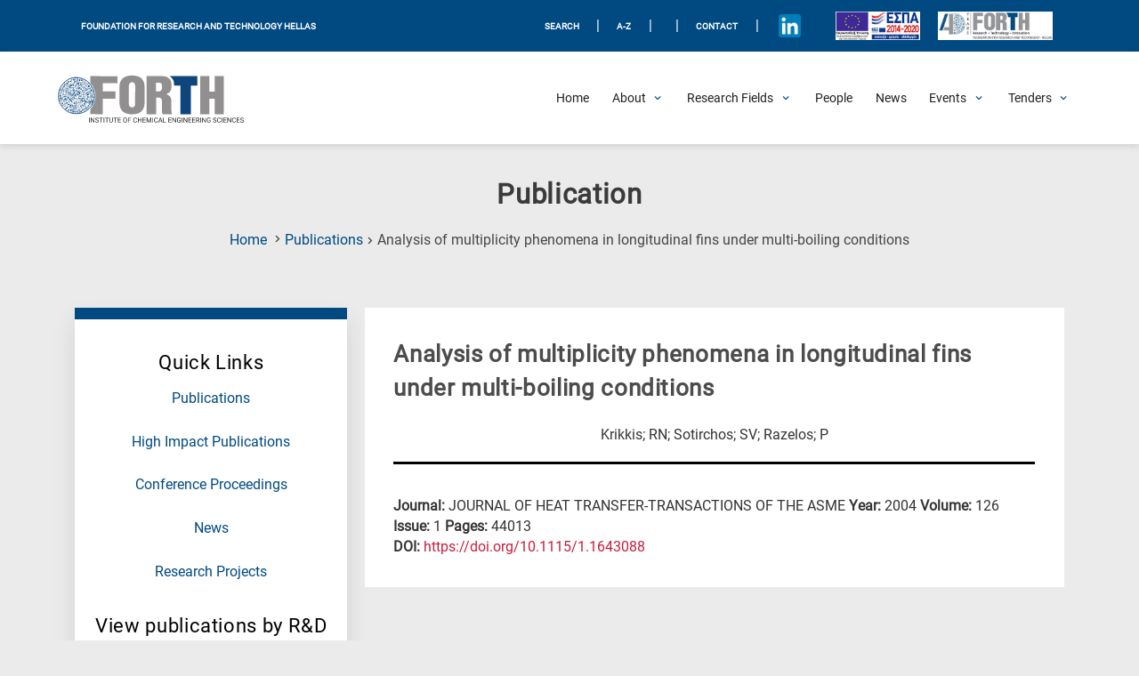

--- FILE ---
content_type: application/javascript
request_url: https://www.iceht.forth.gr/wp-content/themes/astra-child/js/accessibility.js?ver=1769104095
body_size: 2855
content:
function readyFn() {
	
	setTimeout(function(){
		
	
    var $ = jQuery;
    $("#ast-scroll-top").attr({
        'tabindex': '0',
        'role': 'button'
    });
	
	$("#ast-scroll-top").keydown(function(event){
		var kyeCode = event.which || event.keyCode;
        var This = event.target;
        	if (kyeCode == "13") {
				$(".skip-navigation").focus();
			}
	});

    jQuery(".more-info-wrap .trigger.flexible").attr({
        'tabindex': '0',
        'role': 'button',
        'aria-expanded': 'false'
    });
	
	jQuery(".more-info-wrap .trigger.flexible").keydown(function(event) {
        var kyeCode = event.which || event.keyCode;
        var This = event.target;
        if (kyeCode == "13") {
            jQuery(This).click();
            event.preventDefault();		
        }
    });
	
	jQuery(".more-info-wrap .trigger.flexible").click(function(){
		jQuery(this).attr('aria-expanded',jQuery(this).attr('aria-expanded') == "false");
	});
	
	jQuery("#searchinput").removeAttr('role');
	
	jQuery(".switcher.notranslate > div.selected > a").click(function(){
		jQuery(".switcher.notranslate > div.selected > a").attr('aria-expanded',jQuery(".switcher.notranslate > div.selected > a").attr('aria-expanded') == "false");
	});
	
	$(".breadcrumb .current_page_item").removeAttr('aria-label').removeAttr('aria-current');
	jQuery(".breadcrumb .current_page_item").append('<span class="screen-reader-text">(Current Page)</span>');
	
	jQuery("#desktop-menu > li.menu-item:not(li.menu-item-has-children)").keydown("focus",function(event){
		jQuery("#desktop-menu > li.menu-item-has-children > ul").removeClass('focused');
	});
	jQuery(".switcher .option a:last").keydown(function(event){
		var keyCode = event.which || event.keyCode;
		if(keyCode == "9"){
			jQuery(".switcher.notranslate > div.selected > a").click();
		}
	});
	
	jQuery(".switcher.notranslate > div.selected > a").attr({'role':'button','aria-expanded':'false','aria-label':'Change Language'});
	jQuery(".switcher.notranslate > div.selected > a").keydown(function(event){
		var keyCode = event.which || event.keyCode;
		if(keyCode == "13"){
			jQuery(this).click();
			event.preventDefault();
		}
	});
	
	jQuery(".switcher .option a img, .switcher .selected a img").attr("alt","");
	jQuery("li.ast-masthead-custom-menu-items .ast-search-icon .astra-search-icon").attr({'role':'button','aria-label':'Search on the site'});
	jQuery(".homepage-tags .tag-wrap").each(function(){
		var label = jQuery(this).find("h3.title").text().trim();
		jQuery(this).find('.read-more').attr('aria-label','read more about '+ label);
	});
	
		jQuery(".tag-archive .main-content .post-types .wrap").each(function(){
		var labels = jQuery(this).find(".title").text().trim();
		jQuery(this).find('.read-more').attr('aria-label','read more about '+ labels);
	});
		},1000);
}



jQuery(window).on("load", readyFn);